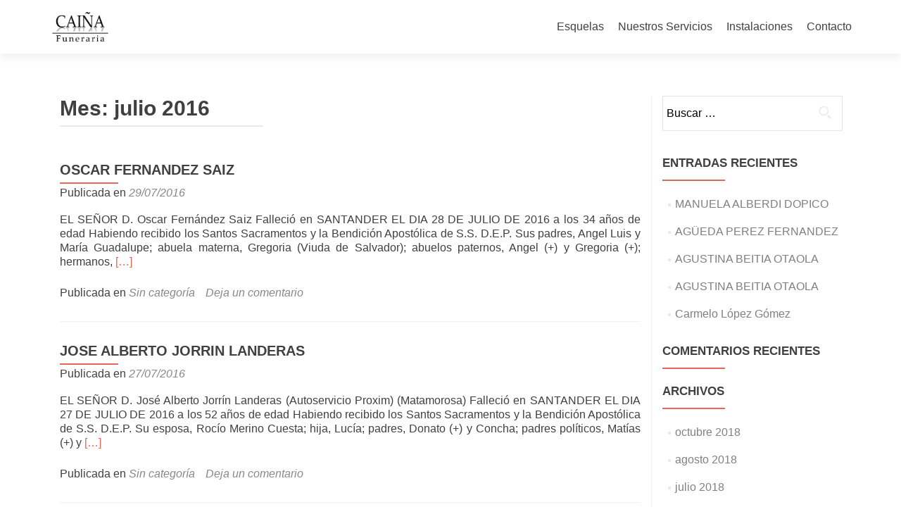

--- FILE ---
content_type: text/html; charset=UTF-8
request_url: http://xn--funerariacaia-tkb.com/2016/07/
body_size: 8132
content:
<!DOCTYPE html>

<html lang="es">

<head>

<meta charset="UTF-8">
<meta name="viewport" content="width=device-width, initial-scale=1">
<link rel="profile" href="http://gmpg.org/xfn/11">
<link rel="pingback" href="http://xn--funerariacaia-tkb.com/xmlrpc.php">

<title>julio 2016 &#8211; Funeraria Caiña</title>
<link rel='dns-prefetch' href='//s0.wp.com' />
<link rel='dns-prefetch' href='//maps.googleapis.com' />
<link rel='dns-prefetch' href='//fonts.googleapis.com' />
<link rel='dns-prefetch' href='//s.w.org' />
<link rel="alternate" type="application/rss+xml" title="Funeraria Caiña &raquo; Feed" href="http://xn--funerariacaia-tkb.com/feed/" />
<link rel="alternate" type="application/rss+xml" title="Funeraria Caiña &raquo; RSS de los comentarios" href="http://xn--funerariacaia-tkb.com/comments/feed/" />
		<script type="text/javascript">
			window._wpemojiSettings = {"baseUrl":"https:\/\/s.w.org\/images\/core\/emoji\/11\/72x72\/","ext":".png","svgUrl":"https:\/\/s.w.org\/images\/core\/emoji\/11\/svg\/","svgExt":".svg","source":{"concatemoji":"http:\/\/xn--funerariacaia-tkb.com\/wp-includes\/js\/wp-emoji-release.min.js?ver=4.9.25"}};
			!function(e,a,t){var n,r,o,i=a.createElement("canvas"),p=i.getContext&&i.getContext("2d");function s(e,t){var a=String.fromCharCode;p.clearRect(0,0,i.width,i.height),p.fillText(a.apply(this,e),0,0);e=i.toDataURL();return p.clearRect(0,0,i.width,i.height),p.fillText(a.apply(this,t),0,0),e===i.toDataURL()}function c(e){var t=a.createElement("script");t.src=e,t.defer=t.type="text/javascript",a.getElementsByTagName("head")[0].appendChild(t)}for(o=Array("flag","emoji"),t.supports={everything:!0,everythingExceptFlag:!0},r=0;r<o.length;r++)t.supports[o[r]]=function(e){if(!p||!p.fillText)return!1;switch(p.textBaseline="top",p.font="600 32px Arial",e){case"flag":return s([55356,56826,55356,56819],[55356,56826,8203,55356,56819])?!1:!s([55356,57332,56128,56423,56128,56418,56128,56421,56128,56430,56128,56423,56128,56447],[55356,57332,8203,56128,56423,8203,56128,56418,8203,56128,56421,8203,56128,56430,8203,56128,56423,8203,56128,56447]);case"emoji":return!s([55358,56760,9792,65039],[55358,56760,8203,9792,65039])}return!1}(o[r]),t.supports.everything=t.supports.everything&&t.supports[o[r]],"flag"!==o[r]&&(t.supports.everythingExceptFlag=t.supports.everythingExceptFlag&&t.supports[o[r]]);t.supports.everythingExceptFlag=t.supports.everythingExceptFlag&&!t.supports.flag,t.DOMReady=!1,t.readyCallback=function(){t.DOMReady=!0},t.supports.everything||(n=function(){t.readyCallback()},a.addEventListener?(a.addEventListener("DOMContentLoaded",n,!1),e.addEventListener("load",n,!1)):(e.attachEvent("onload",n),a.attachEvent("onreadystatechange",function(){"complete"===a.readyState&&t.readyCallback()})),(n=t.source||{}).concatemoji?c(n.concatemoji):n.wpemoji&&n.twemoji&&(c(n.twemoji),c(n.wpemoji)))}(window,document,window._wpemojiSettings);
		</script>
		<style type="text/css">
img.wp-smiley,
img.emoji {
	display: inline !important;
	border: none !important;
	box-shadow: none !important;
	height: 1em !important;
	width: 1em !important;
	margin: 0 .07em !important;
	vertical-align: -0.1em !important;
	background: none !important;
	padding: 0 !important;
}
</style>
<link rel='stylesheet' id='dashicons-css'  href='http://xn--funerariacaia-tkb.com/wp-includes/css/dashicons.min.css?ver=4.9.25' type='text/css' media='all' />
<link rel='stylesheet' id='zerif_font_all-css'  href='//fonts.googleapis.com/css?family=Open+Sans%3A300%2C300italic%2C400%2C400italic%2C600%2C600italic%2C700%2C700italic%2C800%2C800italic&#038;subset=latin&#038;ver=4.9.25' type='text/css' media='all' />
<link rel='stylesheet' id='zerif_bootstrap_style-css'  href='http://xn--funerariacaia-tkb.com/wp-content/themes/zerif-lite/css/bootstrap.css?ver=4.9.25' type='text/css' media='all' />
<link rel='stylesheet' id='zerif_fontawesome-css'  href='http://xn--funerariacaia-tkb.com/wp-content/themes/zerif-lite/css/font-awesome.min.css?ver=v1' type='text/css' media='all' />
<link rel='stylesheet' id='zerif_style-css'  href='http://xn--funerariacaia-tkb.com/wp-content/themes/zerif-lite/style.css?ver=v1' type='text/css' media='all' />
<style id='zerif_style-inline-css' type='text/css'>
body.home.page:not(.page-template-template-frontpage) {
			background-image: none !important;
		}
</style>
<link rel='stylesheet' id='zerif_responsive_style-css'  href='http://xn--funerariacaia-tkb.com/wp-content/themes/zerif-lite/css/responsive.css?ver=v1' type='text/css' media='all' />
<!--[if lt IE 9]>
<link rel='stylesheet' id='zerif_ie_style-css'  href='http://xn--funerariacaia-tkb.com/wp-content/themes/zerif-lite/css/ie.css?ver=v1' type='text/css' media='all' />
<![endif]-->
<link rel='stylesheet' id='jetpack-widget-social-icons-styles-css'  href='http://xn--funerariacaia-tkb.com/wp-content/plugins/jetpack/modules/widgets/social-icons/social-icons.css?ver=20170506' type='text/css' media='all' />
<link rel='stylesheet' id='jetpack_css-css'  href='http://xn--funerariacaia-tkb.com/wp-content/plugins/jetpack/css/jetpack.css?ver=6.5.3' type='text/css' media='all' />
<script type='text/javascript' src='http://xn--funerariacaia-tkb.com/wp-includes/js/jquery/jquery.js?ver=1.12.4'></script>
<script type='text/javascript' src='http://xn--funerariacaia-tkb.com/wp-includes/js/jquery/jquery-migrate.min.js?ver=1.4.1'></script>
<script type='text/javascript' src='http://maps.googleapis.com/maps/api/js?ver=4.9.25'></script>
<!--[if lt IE 9]>
<script type='text/javascript' src='http://xn--funerariacaia-tkb.com/wp-content/themes/zerif-lite/js/html5.js?ver=4.9.25'></script>
<![endif]-->
<link rel='https://api.w.org/' href='http://xn--funerariacaia-tkb.com/wp-json/' />
<link rel="EditURI" type="application/rsd+xml" title="RSD" href="http://xn--funerariacaia-tkb.com/xmlrpc.php?rsd" />
<link rel="wlwmanifest" type="application/wlwmanifest+xml" href="http://xn--funerariacaia-tkb.com/wp-includes/wlwmanifest.xml" /> 
<meta name="generator" content="WordPress 4.9.25" />

<link rel='dns-prefetch' href='//v0.wordpress.com'/>
<style type='text/css'>img#wpstats{display:none}</style>		<style type="text/css">.recentcomments a{display:inline !important;padding:0 !important;margin:0 !important;}</style>
		<style type="text/css" id="custom-background-css">
body.custom-background { background-image: url("http://xn--funerariacaia-tkb.com/wp-content/uploads/2016/02/fondo_web.jpg"); background-position: center top; background-size: auto; background-repeat: repeat; background-attachment: fixed; }
</style>
<link rel="icon" href="http://xn--funerariacaia-tkb.com/wp-content/uploads/2015/11/cropped-logo_caiña-01-32x32.png" sizes="32x32" />
<link rel="icon" href="http://xn--funerariacaia-tkb.com/wp-content/uploads/2015/11/cropped-logo_caiña-01-192x192.png" sizes="192x192" />
<link rel="apple-touch-icon-precomposed" href="http://xn--funerariacaia-tkb.com/wp-content/uploads/2015/11/cropped-logo_caiña-01-180x180.png" />
<meta name="msapplication-TileImage" content="http://xn--funerariacaia-tkb.com/wp-content/uploads/2015/11/cropped-logo_caiña-01-270x270.png" />
<!-- ## NXS/OG ## --><!-- ## NXSOGTAGS ## --><!-- ## NXS/OG ## -->

</head>


	<body class="archive date wp-custom-logo" >



<div id="mobilebgfix">
	<div class="mobile-bg-fix-img-wrap">
		<div class="mobile-bg-fix-img"></div>
	</div>
	<div class="mobile-bg-fix-whole-site">


<header id="home" class="header" itemscope="itemscope" itemtype="http://schema.org/WPHeader">

	<div id="main-nav" class="navbar navbar-inverse bs-docs-nav" role="banner">

		<div class="container">

			
			<div class="navbar-header responsive-logo">

				<button class="navbar-toggle collapsed" type="button" data-toggle="collapse" data-target=".bs-navbar-collapse">

				<span class="sr-only">Cambiar navegación</span>

				<span class="icon-bar"></span>

				<span class="icon-bar"></span>

				<span class="icon-bar"></span>

				</button>

					<div class="navbar-brand" itemscope itemtype="http://schema.org/Organization">

						<a href="http://xn--funerariacaia-tkb.com/" class="custom-logo-link" rel="home" itemprop="url"><img width="842" height="596" src="http://xn--funerariacaia-tkb.com/wp-content/uploads/2015/11/logo_caiña-01.png" class="custom-logo" alt="Funeraria Caiña" itemprop="logo" srcset="http://xn--funerariacaia-tkb.com/wp-content/uploads/2015/11/logo_caiña-01.png 842w, http://xn--funerariacaia-tkb.com/wp-content/uploads/2015/11/logo_caiña-01-300x212.png 300w" sizes="(max-width: 842px) 100vw, 842px" /></a>
					</div> <!-- /.navbar-brand -->

				</div> <!-- /.navbar-header -->

					<nav class="navbar-collapse bs-navbar-collapse collapse" id="site-navigation" itemscope itemtype="http://schema.org/SiteNavigationElement">
			<a class="screen-reader-text skip-link" href="#content">Ir al contenido</a>
			<ul id="menu-principal" class="nav navbar-nav navbar-right responsive-nav main-nav-list"><li id="menu-item-57" class="menu-item menu-item-type-post_type menu-item-object-page current_page_parent menu-item-57"><a href="http://xn--funerariacaia-tkb.com/obituario/">Esquelas</a></li>
<li id="menu-item-14" class="menu-item menu-item-type-post_type menu-item-object-page menu-item-14"><a href="http://xn--funerariacaia-tkb.com/nuestros-servicios/">Nuestros Servicios</a></li>
<li id="menu-item-25" class="menu-item menu-item-type-post_type menu-item-object-page menu-item-25"><a href="http://xn--funerariacaia-tkb.com/instalaciones/">Instalaciones</a></li>
<li id="menu-item-40" class="menu-item menu-item-type-post_type menu-item-object-page menu-item-40"><a href="http://xn--funerariacaia-tkb.com/contacto/">Contacto</a></li>
</ul>		</nav>
		
		</div> <!-- /.container -->

		
	</div> <!-- /#main-nav -->
	<!-- / END TOP BAR -->

<div class="clear"></div>

</header> <!-- / END HOME SECTION  -->
<div id="content" class="site-content">

<div class="container">

	
	<div class="content-left-wrap col-md-9">

		
		<div id="primary" class="content-area">

			<main id="main" class="site-main">

			
				<header class="page-header">

					<h1 class="page-title">Mes: julio 2016</h1>
				</header><!-- .page-header -->

				
<article id="post-214" class="post-214 post type-post status-publish format-standard hentry category-sin-categoria" itemtype="http://schema.org/BlogPosting" itemtype="http://schema.org/BlogPosting">
	<div class="listpost-content-wrap-full">
	<div class="list-post-top">

	<header class="entry-header">

		<h1 class="entry-title"><a href="http://xn--funerariacaia-tkb.com/oscar-fernandez-saiz/" rel="bookmark">OSCAR FERNANDEZ SAIZ</a></h1>

		
		<div class="entry-meta">

			<span class="posted-on">Publicada en <a href="http://xn--funerariacaia-tkb.com/oscar-fernandez-saiz/" rel="bookmark"><time class="entry-date published" datetime="2016-07-29T09:37:45+00:00">29/07/2016</time></a></span><span class="byline"> por <span class="author vcard"><a class="url fn n" href="http://xn--funerariacaia-tkb.com/author/administrador/">Caiña</a></span></span>
		</div><!-- .entry-meta -->

		
	</header><!-- .entry-header -->

	<div class="entry-content"><p>EL SEÑOR D. Oscar Fernández Saiz Falleció en SANTANDER EL DIA 28 DE JULIO DE 2016 a los 34 años de edad Habiendo recibido los Santos Sacramentos y la Bendición Apostólica de S.S. D.E.P. Sus padres, Angel Luis y María Guadalupe; abuela materna, Gregoria (Viuda de Salvador); abuelos paternos, Angel (+) y Gregoria (+); hermanos, <a href="http://xn--funerariacaia-tkb.com/oscar-fernandez-saiz/" rel="nofollow"><span class="sr-only">Leer másOSCAR FERNANDEZ SAIZ</span>[&hellip;]</a></p>

	<footer class="entry-footer">

		<span class="cat-links">Publicada en <a href="http://xn--funerariacaia-tkb.com/category/sin-categoria/" rel="category tag">Sin categoría</a></span><span class="comments-link"><a href="http://xn--funerariacaia-tkb.com/oscar-fernandez-saiz/#respond">Deja un comentario</a></span>
	</footer><!-- .entry-footer -->

	</div><!-- .entry-content --><!-- .entry-summary -->

	</div><!-- .list-post-top -->

</div><!-- .listpost-content-wrap -->

</article><!-- #post-## -->

<article id="post-211" class="post-211 post type-post status-publish format-standard hentry category-sin-categoria" itemtype="http://schema.org/BlogPosting" itemtype="http://schema.org/BlogPosting">
	<div class="listpost-content-wrap-full">
	<div class="list-post-top">

	<header class="entry-header">

		<h1 class="entry-title"><a href="http://xn--funerariacaia-tkb.com/jose-alberto-jorrin-landeras/" rel="bookmark">JOSE ALBERTO JORRIN LANDERAS</a></h1>

		
		<div class="entry-meta">

			<span class="posted-on">Publicada en <a href="http://xn--funerariacaia-tkb.com/jose-alberto-jorrin-landeras/" rel="bookmark"><time class="entry-date published" datetime="2016-07-27T22:32:52+00:00">27/07/2016</time></a></span><span class="byline"> por <span class="author vcard"><a class="url fn n" href="http://xn--funerariacaia-tkb.com/author/administrador/">Caiña</a></span></span>
		</div><!-- .entry-meta -->

		
	</header><!-- .entry-header -->

	<div class="entry-content"><p>EL SEÑOR D. José Alberto Jorrín Landeras (Autoservicio Proxim) (Matamorosa) Falleció en SANTANDER EL DIA 27 DE JULIO DE 2016 a los 52 años de edad Habiendo recibido los Santos Sacramentos y la Bendición Apostólica de S.S. D.E.P. Su esposa, Rocío Merino Cuesta; hija, Lucía; padres, Donato (+) y Concha; padres políticos, Matías (+) y <a href="http://xn--funerariacaia-tkb.com/jose-alberto-jorrin-landeras/" rel="nofollow"><span class="sr-only">Leer másJOSE ALBERTO JORRIN LANDERAS</span>[&hellip;]</a></p>

	<footer class="entry-footer">

		<span class="cat-links">Publicada en <a href="http://xn--funerariacaia-tkb.com/category/sin-categoria/" rel="category tag">Sin categoría</a></span><span class="comments-link"><a href="http://xn--funerariacaia-tkb.com/jose-alberto-jorrin-landeras/#respond">Deja un comentario</a></span>
	</footer><!-- .entry-footer -->

	</div><!-- .entry-content --><!-- .entry-summary -->

	</div><!-- .list-post-top -->

</div><!-- .listpost-content-wrap -->

</article><!-- #post-## -->

<article id="post-209" class="post-209 post type-post status-publish format-standard hentry category-sin-categoria" itemtype="http://schema.org/BlogPosting" itemtype="http://schema.org/BlogPosting">
	<div class="listpost-content-wrap-full">
	<div class="list-post-top">

	<header class="entry-header">

		<h1 class="entry-title"><a href="http://xn--funerariacaia-tkb.com/abel-romero-fernandez/" rel="bookmark">ABEL ROMERO FERNANDEZ</a></h1>

		
		<div class="entry-meta">

			<span class="posted-on">Publicada en <a href="http://xn--funerariacaia-tkb.com/abel-romero-fernandez/" rel="bookmark"><time class="entry-date published" datetime="2016-07-27T13:35:16+00:00">27/07/2016</time></a></span><span class="byline"> por <span class="author vcard"><a class="url fn n" href="http://xn--funerariacaia-tkb.com/author/administrador/">Caiña</a></span></span>
		</div><!-- .entry-meta -->

		
	</header><!-- .entry-header -->

	<div class="entry-content"><p>EL SEÑOR D. Abel Romero Fernández (Jubilado de Forjas y Aceros) Falleció en REINOSA EL DIA 27 DE JULIO DE 2016 a los 80 años de edad Habiendo recibido los Santos Sacramentos y la Bendición Apostólica de S.S. D.E.P. Su esposa, Gloria Vecino López; hijos, Francisco, María del Mar, Gloria, Abel y Daniel; hijos políticos, <a href="http://xn--funerariacaia-tkb.com/abel-romero-fernandez/" rel="nofollow"><span class="sr-only">Leer másABEL ROMERO FERNANDEZ</span>[&hellip;]</a></p>

	<footer class="entry-footer">

		<span class="cat-links">Publicada en <a href="http://xn--funerariacaia-tkb.com/category/sin-categoria/" rel="category tag">Sin categoría</a></span><span class="comments-link"><a href="http://xn--funerariacaia-tkb.com/abel-romero-fernandez/#respond">Deja un comentario</a></span>
	</footer><!-- .entry-footer -->

	</div><!-- .entry-content --><!-- .entry-summary -->

	</div><!-- .list-post-top -->

</div><!-- .listpost-content-wrap -->

</article><!-- #post-## -->

<article id="post-207" class="post-207 post type-post status-publish format-standard hentry category-sin-categoria" itemtype="http://schema.org/BlogPosting" itemtype="http://schema.org/BlogPosting">
	<div class="listpost-content-wrap-full">
	<div class="list-post-top">

	<header class="entry-header">

		<h1 class="entry-title"><a href="http://xn--funerariacaia-tkb.com/jose-jesus-munoz-fernandez/" rel="bookmark">JOSE JESUS MUÑOZ FERNANDEZ</a></h1>

		
		<div class="entry-meta">

			<span class="posted-on">Publicada en <a href="http://xn--funerariacaia-tkb.com/jose-jesus-munoz-fernandez/" rel="bookmark"><time class="entry-date published" datetime="2016-07-24T19:38:34+00:00">24/07/2016</time></a></span><span class="byline"> por <span class="author vcard"><a class="url fn n" href="http://xn--funerariacaia-tkb.com/author/administrador/">Caiña</a></span></span>
		</div><!-- .entry-meta -->

		
	</header><!-- .entry-header -->

	<div class="entry-content"><p>EL SEÑOR D. José Jesús Muñoz Fernández (Chiqui) Falleció en REINOSA EL DIA 24 DE JULIO DE 2016 a los 61 años de edad Habiendo recibido los Santos Sacramentos y la Bendición Apostólica de S.S. D.E.P. Su esposa, May Fernández Revuelta; hijos, Igor y Juan; padres, José Luis (+) y Otilia (+); padres políticos, Abelardo <a href="http://xn--funerariacaia-tkb.com/jose-jesus-munoz-fernandez/" rel="nofollow"><span class="sr-only">Leer másJOSE JESUS MUÑOZ FERNANDEZ</span>[&hellip;]</a></p>

	<footer class="entry-footer">

		<span class="cat-links">Publicada en <a href="http://xn--funerariacaia-tkb.com/category/sin-categoria/" rel="category tag">Sin categoría</a></span><span class="comments-link"><a href="http://xn--funerariacaia-tkb.com/jose-jesus-munoz-fernandez/#respond">Deja un comentario</a></span>
	</footer><!-- .entry-footer -->

	</div><!-- .entry-content --><!-- .entry-summary -->

	</div><!-- .list-post-top -->

</div><!-- .listpost-content-wrap -->

</article><!-- #post-## -->

<article id="post-205" class="post-205 post type-post status-publish format-standard hentry category-sin-categoria" itemtype="http://schema.org/BlogPosting" itemtype="http://schema.org/BlogPosting">
	<div class="listpost-content-wrap-full">
	<div class="list-post-top">

	<header class="entry-header">

		<h1 class="entry-title"><a href="http://xn--funerariacaia-tkb.com/angel-alonso-fernandez/" rel="bookmark">ANGEL ALONSO FERNANDEZ</a></h1>

		
		<div class="entry-meta">

			<span class="posted-on">Publicada en <a href="http://xn--funerariacaia-tkb.com/angel-alonso-fernandez/" rel="bookmark"><time class="entry-date published" datetime="2016-07-22T07:36:01+00:00">22/07/2016</time></a></span><span class="byline"> por <span class="author vcard"><a class="url fn n" href="http://xn--funerariacaia-tkb.com/author/administrador/">Caiña</a></span></span>
		</div><!-- .entry-meta -->

		
	</header><!-- .entry-header -->

	<div class="entry-content"><p>EL SEÑOR D. Ángel Alonso Fernández Falleció en SANTANDER EL DIA 21 DE JULIO DE 2016 a los 82 años de edad Habiendo recibido los Santos Sacramentos y la Bendición Apostólica de S.S. D.E.P. Su esposa, Carmina Gutiérrez González; hermano, Julián; hermanos políticos, sobrinos, primos y demás familia. RUEGAN encomienden su alma a Dios en <a href="http://xn--funerariacaia-tkb.com/angel-alonso-fernandez/" rel="nofollow"><span class="sr-only">Leer másANGEL ALONSO FERNANDEZ</span>[&hellip;]</a></p>

	<footer class="entry-footer">

		<span class="cat-links">Publicada en <a href="http://xn--funerariacaia-tkb.com/category/sin-categoria/" rel="category tag">Sin categoría</a></span><span class="comments-link"><a href="http://xn--funerariacaia-tkb.com/angel-alonso-fernandez/#respond">Deja un comentario</a></span>
	</footer><!-- .entry-footer -->

	</div><!-- .entry-content --><!-- .entry-summary -->

	</div><!-- .list-post-top -->

</div><!-- .listpost-content-wrap -->

</article><!-- #post-## -->

<article id="post-203" class="post-203 post type-post status-publish format-standard hentry category-sin-categoria" itemtype="http://schema.org/BlogPosting" itemtype="http://schema.org/BlogPosting">
	<div class="listpost-content-wrap-full">
	<div class="list-post-top">

	<header class="entry-header">

		<h1 class="entry-title"><a href="http://xn--funerariacaia-tkb.com/nieves-gutierrez-rodriguez/" rel="bookmark">NIEVES GUTIERREZ RODRIGUEZ</a></h1>

		
		<div class="entry-meta">

			<span class="posted-on">Publicada en <a href="http://xn--funerariacaia-tkb.com/nieves-gutierrez-rodriguez/" rel="bookmark"><time class="entry-date published" datetime="2016-07-20T20:08:06+00:00">20/07/2016</time></a></span><span class="byline"> por <span class="author vcard"><a class="url fn n" href="http://xn--funerariacaia-tkb.com/author/administrador/">Caiña</a></span></span>
		</div><!-- .entry-meta -->

		
	</header><!-- .entry-header -->

	<div class="entry-content"><p>LA SEÑORA Dª Nieves Gutiérrez Rodríguez (Viuda de Manuel Tezanos Pérez) Falleció en LIENCRES EL DIA 20 DE JULIO DE 2016 a los 91 años de edad Habiendo recibido los Santos Sacramentos y la Bendición Apostólica de S.S. D.E.P. Sus hijos, Mª Luz y Jesús Manuel; hijos políticos, Miguel Villegas (+) y Mª Asunción de <a href="http://xn--funerariacaia-tkb.com/nieves-gutierrez-rodriguez/" rel="nofollow"><span class="sr-only">Leer másNIEVES GUTIERREZ RODRIGUEZ</span>[&hellip;]</a></p>

	<footer class="entry-footer">

		<span class="cat-links">Publicada en <a href="http://xn--funerariacaia-tkb.com/category/sin-categoria/" rel="category tag">Sin categoría</a></span><span class="comments-link"><a href="http://xn--funerariacaia-tkb.com/nieves-gutierrez-rodriguez/#respond">Deja un comentario</a></span>
	</footer><!-- .entry-footer -->

	</div><!-- .entry-content --><!-- .entry-summary -->

	</div><!-- .list-post-top -->

</div><!-- .listpost-content-wrap -->

</article><!-- #post-## -->

<article id="post-199" class="post-199 post type-post status-publish format-standard hentry category-sin-categoria" itemtype="http://schema.org/BlogPosting" itemtype="http://schema.org/BlogPosting">
	<div class="listpost-content-wrap-full">
	<div class="list-post-top">

	<header class="entry-header">

		<h1 class="entry-title"><a href="http://xn--funerariacaia-tkb.com/florentina-ruiz-obeso/" rel="bookmark">FLORENTINA RUIZ OBESO</a></h1>

		
		<div class="entry-meta">

			<span class="posted-on">Publicada en <a href="http://xn--funerariacaia-tkb.com/florentina-ruiz-obeso/" rel="bookmark"><time class="entry-date published" datetime="2016-07-20T10:22:13+00:00">20/07/2016</time></a></span><span class="byline"> por <span class="author vcard"><a class="url fn n" href="http://xn--funerariacaia-tkb.com/author/administrador/">Caiña</a></span></span>
		</div><!-- .entry-meta -->

		
	</header><!-- .entry-header -->

	<div class="entry-content"><p>LA SEÑORA Dª Florentina Ruiz Obeso (Sierva de la Pasión) Falleció en REINOSA EL DIA 20 DE JULIO DE 2016 Habiendo recibido los Santos Sacramentos y la Bendición Apostólica de S.S. D.E.P. La Residencia San Francisco; hermanos, Presen (+), Pio (+), Sole (+), Antonia, Cecilia (+), Rafael (+), Tere y Marcelino; hermanos políticos, sobrinos, primos <a href="http://xn--funerariacaia-tkb.com/florentina-ruiz-obeso/" rel="nofollow"><span class="sr-only">Leer másFLORENTINA RUIZ OBESO</span>[&hellip;]</a></p>

	<footer class="entry-footer">

		<span class="cat-links">Publicada en <a href="http://xn--funerariacaia-tkb.com/category/sin-categoria/" rel="category tag">Sin categoría</a></span><span class="comments-link"><a href="http://xn--funerariacaia-tkb.com/florentina-ruiz-obeso/#respond">Deja un comentario</a></span>
	</footer><!-- .entry-footer -->

	</div><!-- .entry-content --><!-- .entry-summary -->

	</div><!-- .list-post-top -->

</div><!-- .listpost-content-wrap -->

</article><!-- #post-## -->

<article id="post-196" class="post-196 post type-post status-publish format-standard hentry category-sin-categoria" itemtype="http://schema.org/BlogPosting" itemtype="http://schema.org/BlogPosting">
	<div class="listpost-content-wrap-full">
	<div class="list-post-top">

	<header class="entry-header">

		<h1 class="entry-title"><a href="http://xn--funerariacaia-tkb.com/manuel-vega-pedrosa/" rel="bookmark">MANUEL VEGA PEDROSA</a></h1>

		
		<div class="entry-meta">

			<span class="posted-on">Publicada en <a href="http://xn--funerariacaia-tkb.com/manuel-vega-pedrosa/" rel="bookmark"><time class="entry-date published" datetime="2016-07-19T09:23:31+00:00">19/07/2016</time></a></span><span class="byline"> por <span class="author vcard"><a class="url fn n" href="http://xn--funerariacaia-tkb.com/author/administrador/">Caiña</a></span></span>
		</div><!-- .entry-meta -->

		
	</header><!-- .entry-header -->

	<div class="entry-content"><p>D. Manuel Vega Pedrosa (Jubilado de Forjas y Aceros) Falleció en TORRELAVEGA EL DIA 18 DE JULIO DE 2016 a los 85 años de edad Habiendo recibido los Santos Sacramentos y la Bendición Apostólica de S.S. D.E.P Su esposa, Carmen Berrocal González; hijos, Mª Angeles, Juan (+), Camilo, Sonia y Soraya; hijos políticos, Nereyra, Javi <a href="http://xn--funerariacaia-tkb.com/manuel-vega-pedrosa/" rel="nofollow"><span class="sr-only">Leer másMANUEL VEGA PEDROSA</span>[&hellip;]</a></p>

	<footer class="entry-footer">

		<span class="cat-links">Publicada en <a href="http://xn--funerariacaia-tkb.com/category/sin-categoria/" rel="category tag">Sin categoría</a></span><span class="comments-link"><a href="http://xn--funerariacaia-tkb.com/manuel-vega-pedrosa/#respond">Deja un comentario</a></span>
	</footer><!-- .entry-footer -->

	</div><!-- .entry-content --><!-- .entry-summary -->

	</div><!-- .list-post-top -->

</div><!-- .listpost-content-wrap -->

</article><!-- #post-## -->

<article id="post-193" class="post-193 post type-post status-publish format-standard hentry category-sin-categoria" itemtype="http://schema.org/BlogPosting" itemtype="http://schema.org/BlogPosting">
	<div class="listpost-content-wrap-full">
	<div class="list-post-top">

	<header class="entry-header">

		<h1 class="entry-title"><a href="http://xn--funerariacaia-tkb.com/maria-pilar-lucio-lopez/" rel="bookmark">MARIA PILAR LUCIO LOPEZ</a></h1>

		
		<div class="entry-meta">

			<span class="posted-on">Publicada en <a href="http://xn--funerariacaia-tkb.com/maria-pilar-lucio-lopez/" rel="bookmark"><time class="entry-date published" datetime="2016-07-16T12:10:01+00:00">16/07/2016</time></a></span><span class="byline"> por <span class="author vcard"><a class="url fn n" href="http://xn--funerariacaia-tkb.com/author/administrador/">Caiña</a></span></span>
		</div><!-- .entry-meta -->

		
	</header><!-- .entry-header -->

	<div class="entry-content"><p>LA SEÑORA Dª Mª Pilar Lucio López (Viuda de Cecilio Gómez López) Falleció en CAÑEDA EL DIA 16 DE JULIO DE 2016 a los 101 años de edad Habiendo recibido los Santos Sacramentos y la Bendición Apostólica de S.S. D.E.P. Su hija, Pilar, hijo político, Francisco; nietos, Alfonso, Francisco y Pablo; nietas políticas, Zulema y <a href="http://xn--funerariacaia-tkb.com/maria-pilar-lucio-lopez/" rel="nofollow"><span class="sr-only">Leer másMARIA PILAR LUCIO LOPEZ</span>[&hellip;]</a></p>

	<footer class="entry-footer">

		<span class="cat-links">Publicada en <a href="http://xn--funerariacaia-tkb.com/category/sin-categoria/" rel="category tag">Sin categoría</a></span><span class="comments-link"><a href="http://xn--funerariacaia-tkb.com/maria-pilar-lucio-lopez/#respond">Deja un comentario</a></span>
	</footer><!-- .entry-footer -->

	</div><!-- .entry-content --><!-- .entry-summary -->

	</div><!-- .list-post-top -->

</div><!-- .listpost-content-wrap -->

</article><!-- #post-## -->

<article id="post-191" class="post-191 post type-post status-publish format-standard hentry category-sin-categoria" itemtype="http://schema.org/BlogPosting" itemtype="http://schema.org/BlogPosting">
	<div class="listpost-content-wrap-full">
	<div class="list-post-top">

	<header class="entry-header">

		<h1 class="entry-title"><a href="http://xn--funerariacaia-tkb.com/vicente-alonso-soto/" rel="bookmark">VICENTE ALONSO SOTO</a></h1>

		
		<div class="entry-meta">

			<span class="posted-on">Publicada en <a href="http://xn--funerariacaia-tkb.com/vicente-alonso-soto/" rel="bookmark"><time class="entry-date published" datetime="2016-07-13T12:04:07+00:00">13/07/2016</time></a></span><span class="byline"> por <span class="author vcard"><a class="url fn n" href="http://xn--funerariacaia-tkb.com/author/administrador/">Caiña</a></span></span>
		</div><!-- .entry-meta -->

		
	</header><!-- .entry-header -->

	<div class="entry-content"><p>EL SEÑOR D. Vicente Alonso Soto (Carpintero) Falleció en REINOSA EL DIA 13 DE JULIO DE 2016 a los 92 años de edad Habiendo recibido los Santos Sacramentos y la Bendición Apostólica de S.S. D.E.P. Su esposa, Isabel Rodríguez Rodríguez; hijos, Ana y Vicente; hijos políticos, José Luis y Mª José; nieta, Laura; hermanos, Pepe <a href="http://xn--funerariacaia-tkb.com/vicente-alonso-soto/" rel="nofollow"><span class="sr-only">Leer másVICENTE ALONSO SOTO</span>[&hellip;]</a></p>

	<footer class="entry-footer">

		<span class="cat-links">Publicada en <a href="http://xn--funerariacaia-tkb.com/category/sin-categoria/" rel="category tag">Sin categoría</a></span><span class="comments-link"><a href="http://xn--funerariacaia-tkb.com/vicente-alonso-soto/#respond">Deja un comentario</a></span>
	</footer><!-- .entry-footer -->

	</div><!-- .entry-content --><!-- .entry-summary -->

	</div><!-- .list-post-top -->

</div><!-- .listpost-content-wrap -->

</article><!-- #post-## -->

	<nav class="navigation posts-navigation" role="navigation">
		<h2 class="screen-reader-text">Navegación de entradas</h2>
		<div class="nav-links"><div class="nav-previous"><a href="http://xn--funerariacaia-tkb.com/2016/07/page/2/" ><span class="meta-nav">&larr;</span> Entradas anteriores</a></div></div>
	</nav>
			</main><!-- #main -->

		</div><!-- #primary -->

		
	</div><!-- .content-left-wrap -->

	
			<div class="sidebar-wrap col-md-3 content-left-wrap">
			

	<div id="secondary" class="widget-area" role="complementary">

		
		<aside id="search-2" class="widget widget_search"><form role="search" method="get" class="search-form" action="http://xn--funerariacaia-tkb.com/">
				<label>
					<span class="screen-reader-text">Buscar:</span>
					<input type="search" class="search-field" placeholder="Buscar &hellip;" value="" name="s" />
				</label>
				<input type="submit" class="search-submit" value="Buscar" />
			</form></aside>		<aside id="recent-posts-2" class="widget widget_recent_entries">		<h2 class="widget-title">Entradas recientes</h2>		<ul>
											<li>
					<a href="http://xn--funerariacaia-tkb.com/manuela-alberdi-dopico/">MANUELA ALBERDI DOPICO</a>
									</li>
											<li>
					<a href="http://xn--funerariacaia-tkb.com/agueda-perez-fernandez/">AGÜEDA PEREZ FERNANDEZ</a>
									</li>
											<li>
					<a href="http://xn--funerariacaia-tkb.com/agustina-beitia-otaola-2/">AGUSTINA BEITIA OTAOLA</a>
									</li>
											<li>
					<a href="http://xn--funerariacaia-tkb.com/agustina-beitia-otaola/">AGUSTINA BEITIA OTAOLA</a>
									</li>
											<li>
					<a href="http://xn--funerariacaia-tkb.com/carmelo-lopez-gomez-2/">Carmelo López Gómez</a>
									</li>
					</ul>
		</aside><aside id="recent-comments-2" class="widget widget_recent_comments"><h2 class="widget-title">Comentarios recientes</h2><ul id="recentcomments"></ul></aside><aside id="archives-2" class="widget widget_archive"><h2 class="widget-title">Archivos</h2>		<ul>
			<li><a href='http://xn--funerariacaia-tkb.com/2018/10/'>octubre 2018</a></li>
	<li><a href='http://xn--funerariacaia-tkb.com/2018/08/'>agosto 2018</a></li>
	<li><a href='http://xn--funerariacaia-tkb.com/2018/07/'>julio 2018</a></li>
	<li><a href='http://xn--funerariacaia-tkb.com/2018/06/'>junio 2018</a></li>
	<li><a href='http://xn--funerariacaia-tkb.com/2018/05/'>mayo 2018</a></li>
	<li><a href='http://xn--funerariacaia-tkb.com/2018/04/'>abril 2018</a></li>
	<li><a href='http://xn--funerariacaia-tkb.com/2018/03/'>marzo 2018</a></li>
	<li><a href='http://xn--funerariacaia-tkb.com/2017/12/'>diciembre 2017</a></li>
	<li><a href='http://xn--funerariacaia-tkb.com/2017/11/'>noviembre 2017</a></li>
	<li><a href='http://xn--funerariacaia-tkb.com/2017/10/'>octubre 2017</a></li>
	<li><a href='http://xn--funerariacaia-tkb.com/2017/09/'>septiembre 2017</a></li>
	<li><a href='http://xn--funerariacaia-tkb.com/2017/08/'>agosto 2017</a></li>
	<li><a href='http://xn--funerariacaia-tkb.com/2017/07/'>julio 2017</a></li>
	<li><a href='http://xn--funerariacaia-tkb.com/2017/06/'>junio 2017</a></li>
	<li><a href='http://xn--funerariacaia-tkb.com/2017/05/'>mayo 2017</a></li>
	<li><a href='http://xn--funerariacaia-tkb.com/2017/04/'>abril 2017</a></li>
	<li><a href='http://xn--funerariacaia-tkb.com/2017/03/'>marzo 2017</a></li>
	<li><a href='http://xn--funerariacaia-tkb.com/2017/02/'>febrero 2017</a></li>
	<li><a href='http://xn--funerariacaia-tkb.com/2017/01/'>enero 2017</a></li>
	<li><a href='http://xn--funerariacaia-tkb.com/2016/12/'>diciembre 2016</a></li>
	<li><a href='http://xn--funerariacaia-tkb.com/2016/11/'>noviembre 2016</a></li>
	<li><a href='http://xn--funerariacaia-tkb.com/2016/10/'>octubre 2016</a></li>
	<li><a href='http://xn--funerariacaia-tkb.com/2016/09/'>septiembre 2016</a></li>
	<li><a href='http://xn--funerariacaia-tkb.com/2016/08/'>agosto 2016</a></li>
	<li><a href='http://xn--funerariacaia-tkb.com/2016/07/'>julio 2016</a></li>
	<li><a href='http://xn--funerariacaia-tkb.com/2016/06/'>junio 2016</a></li>
	<li><a href='http://xn--funerariacaia-tkb.com/2016/05/'>mayo 2016</a></li>
		</ul>
		</aside><aside id="categories-2" class="widget widget_categories"><h2 class="widget-title">Categorías</h2>		<ul>
	<li class="cat-item cat-item-3"><a href="http://xn--funerariacaia-tkb.com/category/defuncion/" >Defunción</a>
</li>
	<li class="cat-item cat-item-1"><a href="http://xn--funerariacaia-tkb.com/category/sin-categoria/" >Sin categoría</a>
</li>
		</ul>
</aside><aside id="meta-2" class="widget widget_meta"><h2 class="widget-title">Meta</h2>			<ul>
						<li><a href="http://xn--funerariacaia-tkb.com/wp-login.php">Acceder</a></li>
			<li><a href="http://xn--funerariacaia-tkb.com/feed/"><abbr title="Really Simple Syndication">RSS</abbr> de las entradas</a></li>
			<li><a href="http://xn--funerariacaia-tkb.com/comments/feed/"><abbr title="Really Simple Syndication">RSS</abbr> de los comentarios</a></li>
			<li><a href="https://es.wordpress.org/" title="Funciona gracias a WordPress, una avanzada plataforma de publicación personal semántica.">WordPress.org</a></li>			</ul>
			</aside>
		
	</div><!-- #secondary -->

			</div><!-- .sidebar-wrap -->
		
</div><!-- .container -->


</div><!-- .site-content -->


<footer id="footer" itemscope="itemscope" itemtype="http://schema.org/WPFooter">

	
	<div class="container">

		
		<div class="col-md-3 company-details"><div class="zerif-footer-address"><a href="https://www.google.es/maps/place/Calle+Pe%C3%B1as+Arriba,+8,+39200+Reinosa,+Cantabria/@43.0005059,-4.1421249,17z/data=!4m2!3m1!1s0xd48e6977518d45d:0x3582e9e4b5f45d69">
C/ Peñas Arriba nº8
39200 Reinosa (Cantabria)</a></div></div><div class="col-md-3 company-details"><div class="zerif-footer-email"><a href="mailto:funcasa@gmail.com">funcasa@gmail.com</a></div></div><div class="col-md-3 company-details"><div class="zerif-footer-phone"><a href="tel://+34942750348">942750348</a>
-
<a href="tel://+34639650020">639650020</a></div></div><div class="col-md-3 copyright"><div class="zerif-copyright-box"><a class="zerif-copyright" rel="nofollow">Zerif Lite </a>desarrollado por <a class="zerif-copyright" href="https://themeisle.com"  rel="nofollow">ThemeIsle</a></div></div>	</div> <!-- / END CONTAINER -->

</footer> <!-- / END FOOOTER  -->


	</div><!-- mobile-bg-fix-whole-site -->
</div><!-- .mobile-bg-fix-wrap -->


	<div style="display:none">
	</div>
<script type='text/javascript' src='https://s0.wp.com/wp-content/js/devicepx-jetpack.js?ver=202606'></script>
<script type='text/javascript' src='http://xn--funerariacaia-tkb.com/wp-content/themes/zerif-lite/js/bootstrap.min.js?ver=20120206'></script>
<script type='text/javascript' src='http://xn--funerariacaia-tkb.com/wp-content/themes/zerif-lite/js/jquery.knob.js?ver=20120206'></script>
<script type='text/javascript' src='http://xn--funerariacaia-tkb.com/wp-content/themes/zerif-lite/js/smoothscroll.js?ver=20120206'></script>
<script type='text/javascript' src='http://xn--funerariacaia-tkb.com/wp-content/themes/zerif-lite/js/scrollReveal.js?ver=20120206'></script>
<script type='text/javascript' src='http://xn--funerariacaia-tkb.com/wp-content/themes/zerif-lite/js/zerif.js?ver=20120206'></script>
<script type='text/javascript' src='http://xn--funerariacaia-tkb.com/wp-includes/js/wp-embed.min.js?ver=4.9.25'></script>
<script type='text/javascript' src='https://stats.wp.com/e-202606.js' async='async' defer='defer'></script>
<script type='text/javascript'>
	_stq = window._stq || [];
	_stq.push([ 'view', {v:'ext',j:'1:6.5.3',blog:'111344373',post:'0',tz:'1',srv:'xn--funerariacaia-tkb.com'} ]);
	_stq.push([ 'clickTrackerInit', '111344373', '0' ]);
</script>


</body>

</html>
